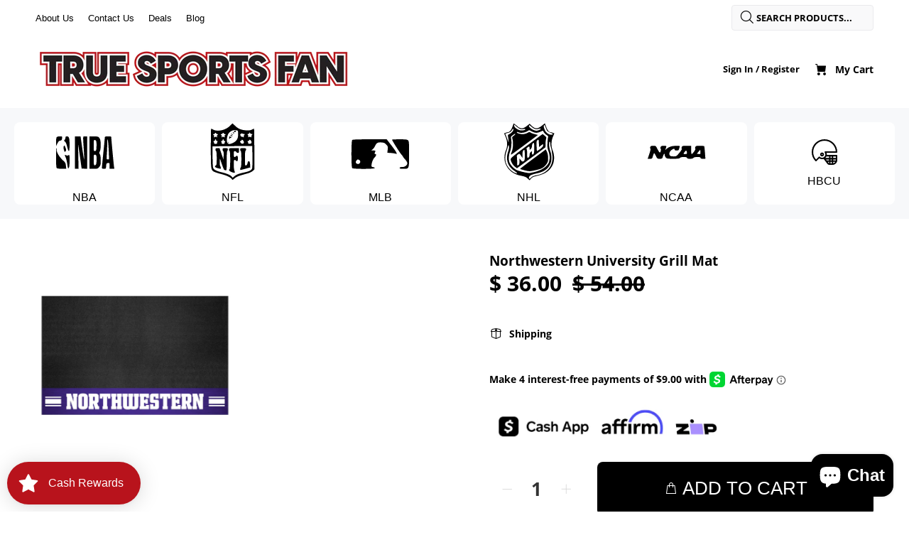

--- FILE ---
content_type: text/javascript; charset=utf-8
request_url: https://truesportsfan.com/products/northwestern-university-grill-mat.js
body_size: 632
content:
{"id":5016790302756,"title":"Northwestern University Grill Mat","handle":"northwestern-university-grill-mat","description":"Northwestern University Grill Mat 26\"x42\" \u003cbr\u003e Are you a die-hard sports fan that likes to show off your team pride even while grilling? Then Grill Mats by Sports Licensing Solutions were made for you. Both practical and decorative, they protect your deck or patio while displaying your favorite team! These 100% vinyl Grill Mats fit under most grills, prevents spills from soaking in and staining, and cleans up easily with a garden hose. Keep the mat clean by spraying with water and wiping with a soapy cloth. Not to be used on composite decking material. Made in the USA. \u003cbr\u003e Size: 26\"x42\" \u003cbr\u003e Shipping Dimensions (LxWxH): 26\"x3\"x3\" \u003cbr\u003e\u003cbr\u003e\u003cbr\u003e \u003ciframe width=\"560\" height=\"315\" src=\"\/\/www.youtube.com\/embed\/4nzcyvgUjQg?feature=player_detailpage\" frameborder=\"0\" allowfullscreen\u003e\u003c\/iframe\u003e","published_at":"2021-02-26T17:53:42-05:00","created_at":"2020-12-24T10:25:35-05:00","vendor":"Fanmat","type":"Grill Mat","tags":["Fanmat","Northwestern"],"price":3600,"price_min":3600,"price_max":3600,"available":true,"price_varies":false,"compare_at_price":5400,"compare_at_price_min":5400,"compare_at_price_max":5400,"compare_at_price_varies":false,"variants":[{"id":32531616137252,"title":"Default Title","option1":"Default Title","option2":null,"option3":null,"sku":"842281116601","requires_shipping":true,"taxable":true,"featured_image":null,"available":true,"name":"Northwestern University Grill Mat","public_title":null,"options":["Default Title"],"price":3600,"weight":1678,"compare_at_price":5400,"inventory_quantity":100,"inventory_management":"shopify","inventory_policy":"deny","barcode":"842281116601","requires_selling_plan":false,"selling_plan_allocations":[]}],"images":["\/\/cdn.shopify.com\/s\/files\/1\/1104\/4296\/products\/21660.jpg?v=1608823535"],"featured_image":"\/\/cdn.shopify.com\/s\/files\/1\/1104\/4296\/products\/21660.jpg?v=1608823535","options":[{"name":"Title","position":1,"values":["Default Title"]}],"url":"\/products\/northwestern-university-grill-mat","media":[{"alt":"'-Grill Mat-True Sports Fan","id":7819639390244,"position":1,"preview_image":{"aspect_ratio":1.0,"height":2000,"width":2000,"src":"https:\/\/cdn.shopify.com\/s\/files\/1\/1104\/4296\/products\/21660.jpg?v=1608823535"},"aspect_ratio":1.0,"height":2000,"media_type":"image","src":"https:\/\/cdn.shopify.com\/s\/files\/1\/1104\/4296\/products\/21660.jpg?v=1608823535","width":2000}],"requires_selling_plan":false,"selling_plan_groups":[]}